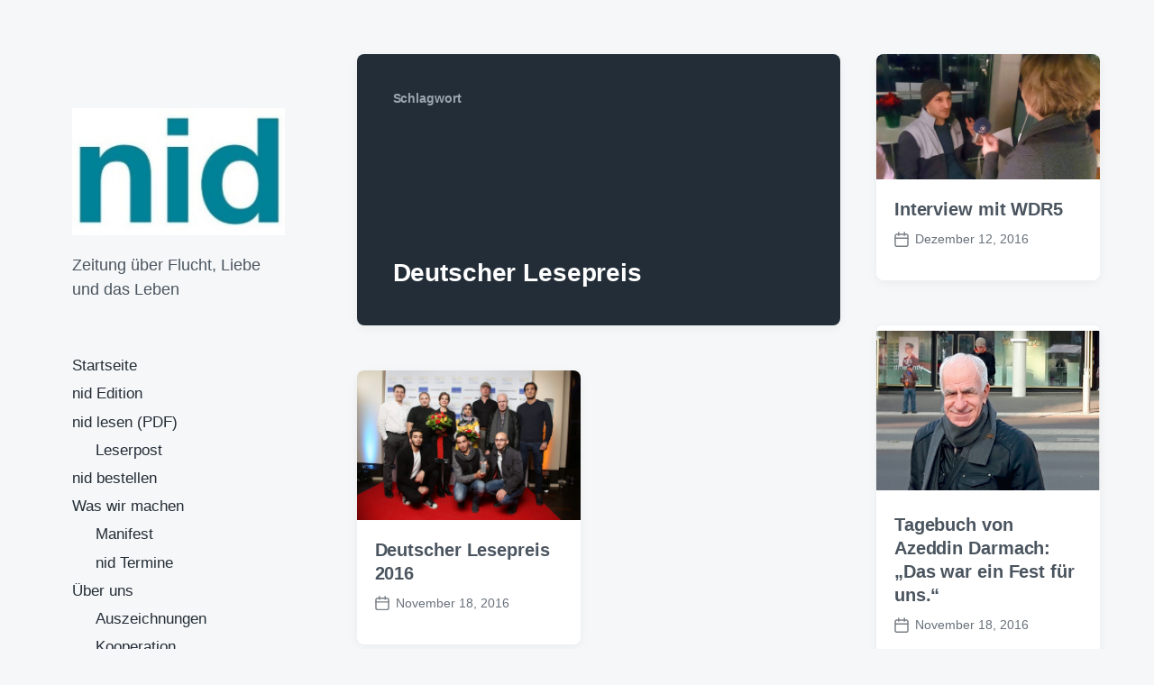

--- FILE ---
content_type: text/html; charset=UTF-8
request_url: https://nid-zeitung.de/tag/deutscher-lesepreis
body_size: 11482
content:
<!DOCTYPE html>


<html class="no-js" lang="de">

	<head>

		<meta http-equiv="content-type" content="text/html" charset="UTF-8" />
		<meta name="viewport" content="width=device-width, initial-scale=1.0" >

		<link rel="profile" href="http://gmpg.org/xfn/11">

		<title>Deutscher Lesepreis &#8211; nid</title>
<meta name='robots' content='max-image-preview:large' />
<link rel='dns-prefetch' href='//s.w.org' />
<link rel="alternate" type="application/rss+xml" title="nid &raquo; Feed" href="https://nid-zeitung.de/feed" />
<link rel="alternate" type="application/rss+xml" title="nid &raquo; Kommentar-Feed" href="https://nid-zeitung.de/comments/feed" />
<link rel="alternate" type="application/rss+xml" title="nid &raquo; Schlagwort-Feed zu Deutscher Lesepreis" href="https://nid-zeitung.de/tag/deutscher-lesepreis/feed" />
<script type="text/javascript">
window._wpemojiSettings = {"baseUrl":"https:\/\/s.w.org\/images\/core\/emoji\/13.1.0\/72x72\/","ext":".png","svgUrl":"https:\/\/s.w.org\/images\/core\/emoji\/13.1.0\/svg\/","svgExt":".svg","source":{"concatemoji":"https:\/\/nid-zeitung.de\/wp-includes\/js\/wp-emoji-release.min.js?ver=5.9.12"}};
/*! This file is auto-generated */
!function(e,a,t){var n,r,o,i=a.createElement("canvas"),p=i.getContext&&i.getContext("2d");function s(e,t){var a=String.fromCharCode;p.clearRect(0,0,i.width,i.height),p.fillText(a.apply(this,e),0,0);e=i.toDataURL();return p.clearRect(0,0,i.width,i.height),p.fillText(a.apply(this,t),0,0),e===i.toDataURL()}function c(e){var t=a.createElement("script");t.src=e,t.defer=t.type="text/javascript",a.getElementsByTagName("head")[0].appendChild(t)}for(o=Array("flag","emoji"),t.supports={everything:!0,everythingExceptFlag:!0},r=0;r<o.length;r++)t.supports[o[r]]=function(e){if(!p||!p.fillText)return!1;switch(p.textBaseline="top",p.font="600 32px Arial",e){case"flag":return s([127987,65039,8205,9895,65039],[127987,65039,8203,9895,65039])?!1:!s([55356,56826,55356,56819],[55356,56826,8203,55356,56819])&&!s([55356,57332,56128,56423,56128,56418,56128,56421,56128,56430,56128,56423,56128,56447],[55356,57332,8203,56128,56423,8203,56128,56418,8203,56128,56421,8203,56128,56430,8203,56128,56423,8203,56128,56447]);case"emoji":return!s([10084,65039,8205,55357,56613],[10084,65039,8203,55357,56613])}return!1}(o[r]),t.supports.everything=t.supports.everything&&t.supports[o[r]],"flag"!==o[r]&&(t.supports.everythingExceptFlag=t.supports.everythingExceptFlag&&t.supports[o[r]]);t.supports.everythingExceptFlag=t.supports.everythingExceptFlag&&!t.supports.flag,t.DOMReady=!1,t.readyCallback=function(){t.DOMReady=!0},t.supports.everything||(n=function(){t.readyCallback()},a.addEventListener?(a.addEventListener("DOMContentLoaded",n,!1),e.addEventListener("load",n,!1)):(e.attachEvent("onload",n),a.attachEvent("onreadystatechange",function(){"complete"===a.readyState&&t.readyCallback()})),(n=t.source||{}).concatemoji?c(n.concatemoji):n.wpemoji&&n.twemoji&&(c(n.twemoji),c(n.wpemoji)))}(window,document,window._wpemojiSettings);
</script>
<style type="text/css">
img.wp-smiley,
img.emoji {
	display: inline !important;
	border: none !important;
	box-shadow: none !important;
	height: 1em !important;
	width: 1em !important;
	margin: 0 0.07em !important;
	vertical-align: -0.1em !important;
	background: none !important;
	padding: 0 !important;
}
</style>
	<link rel='stylesheet' id='wp-block-library-css'  href='https://nid-zeitung.de/wp-includes/css/dist/block-library/style.min.css?ver=5.9.12' type='text/css' media='all' />
<style id='global-styles-inline-css' type='text/css'>
body{--wp--preset--color--black: #232D37;--wp--preset--color--cyan-bluish-gray: #abb8c3;--wp--preset--color--white: #FFF;--wp--preset--color--pale-pink: #f78da7;--wp--preset--color--vivid-red: #cf2e2e;--wp--preset--color--luminous-vivid-orange: #ff6900;--wp--preset--color--luminous-vivid-amber: #fcb900;--wp--preset--color--light-green-cyan: #7bdcb5;--wp--preset--color--vivid-green-cyan: #00d084;--wp--preset--color--pale-cyan-blue: #8ed1fc;--wp--preset--color--vivid-cyan-blue: #0693e3;--wp--preset--color--vivid-purple: #9b51e0;--wp--preset--color--darkest-gray: #4B555F;--wp--preset--color--darker-gray: #69737D;--wp--preset--color--gray: #9BA5AF;--wp--preset--color--light-gray: #DCDFE2;--wp--preset--color--lightest-gray: #E6E9EC;--wp--preset--gradient--vivid-cyan-blue-to-vivid-purple: linear-gradient(135deg,rgba(6,147,227,1) 0%,rgb(155,81,224) 100%);--wp--preset--gradient--light-green-cyan-to-vivid-green-cyan: linear-gradient(135deg,rgb(122,220,180) 0%,rgb(0,208,130) 100%);--wp--preset--gradient--luminous-vivid-amber-to-luminous-vivid-orange: linear-gradient(135deg,rgba(252,185,0,1) 0%,rgba(255,105,0,1) 100%);--wp--preset--gradient--luminous-vivid-orange-to-vivid-red: linear-gradient(135deg,rgba(255,105,0,1) 0%,rgb(207,46,46) 100%);--wp--preset--gradient--very-light-gray-to-cyan-bluish-gray: linear-gradient(135deg,rgb(238,238,238) 0%,rgb(169,184,195) 100%);--wp--preset--gradient--cool-to-warm-spectrum: linear-gradient(135deg,rgb(74,234,220) 0%,rgb(151,120,209) 20%,rgb(207,42,186) 40%,rgb(238,44,130) 60%,rgb(251,105,98) 80%,rgb(254,248,76) 100%);--wp--preset--gradient--blush-light-purple: linear-gradient(135deg,rgb(255,206,236) 0%,rgb(152,150,240) 100%);--wp--preset--gradient--blush-bordeaux: linear-gradient(135deg,rgb(254,205,165) 0%,rgb(254,45,45) 50%,rgb(107,0,62) 100%);--wp--preset--gradient--luminous-dusk: linear-gradient(135deg,rgb(255,203,112) 0%,rgb(199,81,192) 50%,rgb(65,88,208) 100%);--wp--preset--gradient--pale-ocean: linear-gradient(135deg,rgb(255,245,203) 0%,rgb(182,227,212) 50%,rgb(51,167,181) 100%);--wp--preset--gradient--electric-grass: linear-gradient(135deg,rgb(202,248,128) 0%,rgb(113,206,126) 100%);--wp--preset--gradient--midnight: linear-gradient(135deg,rgb(2,3,129) 0%,rgb(40,116,252) 100%);--wp--preset--duotone--dark-grayscale: url('#wp-duotone-dark-grayscale');--wp--preset--duotone--grayscale: url('#wp-duotone-grayscale');--wp--preset--duotone--purple-yellow: url('#wp-duotone-purple-yellow');--wp--preset--duotone--blue-red: url('#wp-duotone-blue-red');--wp--preset--duotone--midnight: url('#wp-duotone-midnight');--wp--preset--duotone--magenta-yellow: url('#wp-duotone-magenta-yellow');--wp--preset--duotone--purple-green: url('#wp-duotone-purple-green');--wp--preset--duotone--blue-orange: url('#wp-duotone-blue-orange');--wp--preset--font-size--small: 16px;--wp--preset--font-size--medium: 20px;--wp--preset--font-size--large: 24px;--wp--preset--font-size--x-large: 42px;--wp--preset--font-size--normal: 19px;--wp--preset--font-size--larger: 32px;}.has-black-color{color: var(--wp--preset--color--black) !important;}.has-cyan-bluish-gray-color{color: var(--wp--preset--color--cyan-bluish-gray) !important;}.has-white-color{color: var(--wp--preset--color--white) !important;}.has-pale-pink-color{color: var(--wp--preset--color--pale-pink) !important;}.has-vivid-red-color{color: var(--wp--preset--color--vivid-red) !important;}.has-luminous-vivid-orange-color{color: var(--wp--preset--color--luminous-vivid-orange) !important;}.has-luminous-vivid-amber-color{color: var(--wp--preset--color--luminous-vivid-amber) !important;}.has-light-green-cyan-color{color: var(--wp--preset--color--light-green-cyan) !important;}.has-vivid-green-cyan-color{color: var(--wp--preset--color--vivid-green-cyan) !important;}.has-pale-cyan-blue-color{color: var(--wp--preset--color--pale-cyan-blue) !important;}.has-vivid-cyan-blue-color{color: var(--wp--preset--color--vivid-cyan-blue) !important;}.has-vivid-purple-color{color: var(--wp--preset--color--vivid-purple) !important;}.has-black-background-color{background-color: var(--wp--preset--color--black) !important;}.has-cyan-bluish-gray-background-color{background-color: var(--wp--preset--color--cyan-bluish-gray) !important;}.has-white-background-color{background-color: var(--wp--preset--color--white) !important;}.has-pale-pink-background-color{background-color: var(--wp--preset--color--pale-pink) !important;}.has-vivid-red-background-color{background-color: var(--wp--preset--color--vivid-red) !important;}.has-luminous-vivid-orange-background-color{background-color: var(--wp--preset--color--luminous-vivid-orange) !important;}.has-luminous-vivid-amber-background-color{background-color: var(--wp--preset--color--luminous-vivid-amber) !important;}.has-light-green-cyan-background-color{background-color: var(--wp--preset--color--light-green-cyan) !important;}.has-vivid-green-cyan-background-color{background-color: var(--wp--preset--color--vivid-green-cyan) !important;}.has-pale-cyan-blue-background-color{background-color: var(--wp--preset--color--pale-cyan-blue) !important;}.has-vivid-cyan-blue-background-color{background-color: var(--wp--preset--color--vivid-cyan-blue) !important;}.has-vivid-purple-background-color{background-color: var(--wp--preset--color--vivid-purple) !important;}.has-black-border-color{border-color: var(--wp--preset--color--black) !important;}.has-cyan-bluish-gray-border-color{border-color: var(--wp--preset--color--cyan-bluish-gray) !important;}.has-white-border-color{border-color: var(--wp--preset--color--white) !important;}.has-pale-pink-border-color{border-color: var(--wp--preset--color--pale-pink) !important;}.has-vivid-red-border-color{border-color: var(--wp--preset--color--vivid-red) !important;}.has-luminous-vivid-orange-border-color{border-color: var(--wp--preset--color--luminous-vivid-orange) !important;}.has-luminous-vivid-amber-border-color{border-color: var(--wp--preset--color--luminous-vivid-amber) !important;}.has-light-green-cyan-border-color{border-color: var(--wp--preset--color--light-green-cyan) !important;}.has-vivid-green-cyan-border-color{border-color: var(--wp--preset--color--vivid-green-cyan) !important;}.has-pale-cyan-blue-border-color{border-color: var(--wp--preset--color--pale-cyan-blue) !important;}.has-vivid-cyan-blue-border-color{border-color: var(--wp--preset--color--vivid-cyan-blue) !important;}.has-vivid-purple-border-color{border-color: var(--wp--preset--color--vivid-purple) !important;}.has-vivid-cyan-blue-to-vivid-purple-gradient-background{background: var(--wp--preset--gradient--vivid-cyan-blue-to-vivid-purple) !important;}.has-light-green-cyan-to-vivid-green-cyan-gradient-background{background: var(--wp--preset--gradient--light-green-cyan-to-vivid-green-cyan) !important;}.has-luminous-vivid-amber-to-luminous-vivid-orange-gradient-background{background: var(--wp--preset--gradient--luminous-vivid-amber-to-luminous-vivid-orange) !important;}.has-luminous-vivid-orange-to-vivid-red-gradient-background{background: var(--wp--preset--gradient--luminous-vivid-orange-to-vivid-red) !important;}.has-very-light-gray-to-cyan-bluish-gray-gradient-background{background: var(--wp--preset--gradient--very-light-gray-to-cyan-bluish-gray) !important;}.has-cool-to-warm-spectrum-gradient-background{background: var(--wp--preset--gradient--cool-to-warm-spectrum) !important;}.has-blush-light-purple-gradient-background{background: var(--wp--preset--gradient--blush-light-purple) !important;}.has-blush-bordeaux-gradient-background{background: var(--wp--preset--gradient--blush-bordeaux) !important;}.has-luminous-dusk-gradient-background{background: var(--wp--preset--gradient--luminous-dusk) !important;}.has-pale-ocean-gradient-background{background: var(--wp--preset--gradient--pale-ocean) !important;}.has-electric-grass-gradient-background{background: var(--wp--preset--gradient--electric-grass) !important;}.has-midnight-gradient-background{background: var(--wp--preset--gradient--midnight) !important;}.has-small-font-size{font-size: var(--wp--preset--font-size--small) !important;}.has-medium-font-size{font-size: var(--wp--preset--font-size--medium) !important;}.has-large-font-size{font-size: var(--wp--preset--font-size--large) !important;}.has-x-large-font-size{font-size: var(--wp--preset--font-size--x-large) !important;}
</style>
<link rel='stylesheet' id='koji-style-css'  href='https://nid-zeitung.de/wp-content/themes/koji/style.css?ver=2.0.9' type='text/css' media='all' />
<script type='text/javascript' src='https://nid-zeitung.de/wp-includes/js/jquery/jquery.min.js?ver=3.6.0' id='jquery-core-js'></script>
<script type='text/javascript' src='https://nid-zeitung.de/wp-includes/js/jquery/jquery-migrate.min.js?ver=3.3.2' id='jquery-migrate-js'></script>
<link rel="https://api.w.org/" href="https://nid-zeitung.de/wp-json/" /><link rel="alternate" type="application/json" href="https://nid-zeitung.de/wp-json/wp/v2/tags/4" /><link rel="EditURI" type="application/rsd+xml" title="RSD" href="https://nid-zeitung.de/xmlrpc.php?rsd" />
<link rel="wlwmanifest" type="application/wlwmanifest+xml" href="https://nid-zeitung.de/wp-includes/wlwmanifest.xml" /> 
<meta name="generator" content="WordPress 5.9.12" />
		<script>document.documentElement.className = document.documentElement.className.replace( 'no-js', 'js' );</script>
		<link rel="icon" href="https://nid-zeitung.de/wp-content/uploads/2020/04/cropped-Logo_q-32x32.jpg" sizes="32x32" />
<link rel="icon" href="https://nid-zeitung.de/wp-content/uploads/2020/04/cropped-Logo_q-192x192.jpg" sizes="192x192" />
<link rel="apple-touch-icon" href="https://nid-zeitung.de/wp-content/uploads/2020/04/cropped-Logo_q-180x180.jpg" />
<meta name="msapplication-TileImage" content="https://nid-zeitung.de/wp-content/uploads/2020/04/cropped-Logo_q-270x270.jpg" />

	</head>

	<body class="archive tag tag-deutscher-lesepreis tag-4 wp-custom-logo pagination-type-button">

		<svg xmlns="http://www.w3.org/2000/svg" viewBox="0 0 0 0" width="0" height="0" focusable="false" role="none" style="visibility: hidden; position: absolute; left: -9999px; overflow: hidden;" ><defs><filter id="wp-duotone-dark-grayscale"><feColorMatrix color-interpolation-filters="sRGB" type="matrix" values=" .299 .587 .114 0 0 .299 .587 .114 0 0 .299 .587 .114 0 0 .299 .587 .114 0 0 " /><feComponentTransfer color-interpolation-filters="sRGB" ><feFuncR type="table" tableValues="0 0.49803921568627" /><feFuncG type="table" tableValues="0 0.49803921568627" /><feFuncB type="table" tableValues="0 0.49803921568627" /><feFuncA type="table" tableValues="1 1" /></feComponentTransfer><feComposite in2="SourceGraphic" operator="in" /></filter></defs></svg><svg xmlns="http://www.w3.org/2000/svg" viewBox="0 0 0 0" width="0" height="0" focusable="false" role="none" style="visibility: hidden; position: absolute; left: -9999px; overflow: hidden;" ><defs><filter id="wp-duotone-grayscale"><feColorMatrix color-interpolation-filters="sRGB" type="matrix" values=" .299 .587 .114 0 0 .299 .587 .114 0 0 .299 .587 .114 0 0 .299 .587 .114 0 0 " /><feComponentTransfer color-interpolation-filters="sRGB" ><feFuncR type="table" tableValues="0 1" /><feFuncG type="table" tableValues="0 1" /><feFuncB type="table" tableValues="0 1" /><feFuncA type="table" tableValues="1 1" /></feComponentTransfer><feComposite in2="SourceGraphic" operator="in" /></filter></defs></svg><svg xmlns="http://www.w3.org/2000/svg" viewBox="0 0 0 0" width="0" height="0" focusable="false" role="none" style="visibility: hidden; position: absolute; left: -9999px; overflow: hidden;" ><defs><filter id="wp-duotone-purple-yellow"><feColorMatrix color-interpolation-filters="sRGB" type="matrix" values=" .299 .587 .114 0 0 .299 .587 .114 0 0 .299 .587 .114 0 0 .299 .587 .114 0 0 " /><feComponentTransfer color-interpolation-filters="sRGB" ><feFuncR type="table" tableValues="0.54901960784314 0.98823529411765" /><feFuncG type="table" tableValues="0 1" /><feFuncB type="table" tableValues="0.71764705882353 0.25490196078431" /><feFuncA type="table" tableValues="1 1" /></feComponentTransfer><feComposite in2="SourceGraphic" operator="in" /></filter></defs></svg><svg xmlns="http://www.w3.org/2000/svg" viewBox="0 0 0 0" width="0" height="0" focusable="false" role="none" style="visibility: hidden; position: absolute; left: -9999px; overflow: hidden;" ><defs><filter id="wp-duotone-blue-red"><feColorMatrix color-interpolation-filters="sRGB" type="matrix" values=" .299 .587 .114 0 0 .299 .587 .114 0 0 .299 .587 .114 0 0 .299 .587 .114 0 0 " /><feComponentTransfer color-interpolation-filters="sRGB" ><feFuncR type="table" tableValues="0 1" /><feFuncG type="table" tableValues="0 0.27843137254902" /><feFuncB type="table" tableValues="0.5921568627451 0.27843137254902" /><feFuncA type="table" tableValues="1 1" /></feComponentTransfer><feComposite in2="SourceGraphic" operator="in" /></filter></defs></svg><svg xmlns="http://www.w3.org/2000/svg" viewBox="0 0 0 0" width="0" height="0" focusable="false" role="none" style="visibility: hidden; position: absolute; left: -9999px; overflow: hidden;" ><defs><filter id="wp-duotone-midnight"><feColorMatrix color-interpolation-filters="sRGB" type="matrix" values=" .299 .587 .114 0 0 .299 .587 .114 0 0 .299 .587 .114 0 0 .299 .587 .114 0 0 " /><feComponentTransfer color-interpolation-filters="sRGB" ><feFuncR type="table" tableValues="0 0" /><feFuncG type="table" tableValues="0 0.64705882352941" /><feFuncB type="table" tableValues="0 1" /><feFuncA type="table" tableValues="1 1" /></feComponentTransfer><feComposite in2="SourceGraphic" operator="in" /></filter></defs></svg><svg xmlns="http://www.w3.org/2000/svg" viewBox="0 0 0 0" width="0" height="0" focusable="false" role="none" style="visibility: hidden; position: absolute; left: -9999px; overflow: hidden;" ><defs><filter id="wp-duotone-magenta-yellow"><feColorMatrix color-interpolation-filters="sRGB" type="matrix" values=" .299 .587 .114 0 0 .299 .587 .114 0 0 .299 .587 .114 0 0 .299 .587 .114 0 0 " /><feComponentTransfer color-interpolation-filters="sRGB" ><feFuncR type="table" tableValues="0.78039215686275 1" /><feFuncG type="table" tableValues="0 0.94901960784314" /><feFuncB type="table" tableValues="0.35294117647059 0.47058823529412" /><feFuncA type="table" tableValues="1 1" /></feComponentTransfer><feComposite in2="SourceGraphic" operator="in" /></filter></defs></svg><svg xmlns="http://www.w3.org/2000/svg" viewBox="0 0 0 0" width="0" height="0" focusable="false" role="none" style="visibility: hidden; position: absolute; left: -9999px; overflow: hidden;" ><defs><filter id="wp-duotone-purple-green"><feColorMatrix color-interpolation-filters="sRGB" type="matrix" values=" .299 .587 .114 0 0 .299 .587 .114 0 0 .299 .587 .114 0 0 .299 .587 .114 0 0 " /><feComponentTransfer color-interpolation-filters="sRGB" ><feFuncR type="table" tableValues="0.65098039215686 0.40392156862745" /><feFuncG type="table" tableValues="0 1" /><feFuncB type="table" tableValues="0.44705882352941 0.4" /><feFuncA type="table" tableValues="1 1" /></feComponentTransfer><feComposite in2="SourceGraphic" operator="in" /></filter></defs></svg><svg xmlns="http://www.w3.org/2000/svg" viewBox="0 0 0 0" width="0" height="0" focusable="false" role="none" style="visibility: hidden; position: absolute; left: -9999px; overflow: hidden;" ><defs><filter id="wp-duotone-blue-orange"><feColorMatrix color-interpolation-filters="sRGB" type="matrix" values=" .299 .587 .114 0 0 .299 .587 .114 0 0 .299 .587 .114 0 0 .299 .587 .114 0 0 " /><feComponentTransfer color-interpolation-filters="sRGB" ><feFuncR type="table" tableValues="0.098039215686275 1" /><feFuncG type="table" tableValues="0 0.66274509803922" /><feFuncB type="table" tableValues="0.84705882352941 0.41960784313725" /><feFuncA type="table" tableValues="1 1" /></feComponentTransfer><feComposite in2="SourceGraphic" operator="in" /></filter></defs></svg>
		<div id="site-wrapper">

			<header id="site-header" role="banner">

				<a class="skip-link" href="#site-content">Zum Inhalt springen</a>
				<a class="skip-link" href="#main-menu">Zum Hauptmenü springen</a>

				<div class="header-top section-inner">

					
			<a href="https://nid-zeitung.de/" title="nid" class="custom-logo-link">
				<img src="https://nid-zeitung.de/wp-content/uploads/2020/04/cropped-cropped-Logo_q.jpg" width="512" height="307" alt="nid" />
			</a>

			
					<button type="button" aria-pressed="false" class="toggle nav-toggle" data-toggle-target=".mobile-menu-wrapper" data-toggle-scroll-lock="true" data-toggle-attribute="">
						<label>
							<span class="show">Menü</span>
							<span class="hide">Schließen</span>
						</label>
						<div class="bars">
							<div class="bar"></div>
							<div class="bar"></div>
							<div class="bar"></div>
						</div><!-- .bars -->
					</button><!-- .nav-toggle -->

				</div><!-- .header-top -->

				<div class="header-inner section-inner">

					<div class="header-inner-top">

						
							<p class="site-description">Zeitung über Flucht, Liebe und das Leben</p>

						
						<ul class="site-nav reset-list-style" id="main-menu" role="navigation">
							<li id="menu-item-15" class="menu-item menu-item-type-custom menu-item-object-custom menu-item-home menu-item-15"><a href="http://nid-zeitung.de/">Startseite</a></li>
<li id="menu-item-4886" class="menu-item menu-item-type-post_type menu-item-object-page menu-item-4886"><a href="https://nid-zeitung.de/edition">nid Edition</a></li>
<li id="menu-item-17" class="menu-item menu-item-type-post_type menu-item-object-page menu-item-has-children menu-item-17"><a href="https://nid-zeitung.de/printausgabe">nid lesen (PDF)</a>
<ul class="sub-menu">
	<li id="menu-item-193" class="menu-item menu-item-type-post_type menu-item-object-page menu-item-193"><a href="https://nid-zeitung.de/leserbriefe">Leserpost</a></li>
</ul>
</li>
<li id="menu-item-174" class="menu-item menu-item-type-post_type menu-item-object-page menu-item-174"><a href="https://nid-zeitung.de/newsletter">nid bestellen</a></li>
<li id="menu-item-4368" class="menu-item menu-item-type-post_type menu-item-object-page menu-item-has-children menu-item-4368"><a href="https://nid-zeitung.de/was-wir-machen">Was wir machen</a>
<ul class="sub-menu">
	<li id="menu-item-1869" class="menu-item menu-item-type-post_type menu-item-object-page menu-item-1869"><a href="https://nid-zeitung.de/manifest">Manifest</a></li>
	<li id="menu-item-19" class="menu-item menu-item-type-post_type menu-item-object-page menu-item-19"><a href="https://nid-zeitung.de/termine">nid Termine</a></li>
</ul>
</li>
<li id="menu-item-20" class="menu-item menu-item-type-post_type menu-item-object-page menu-item-has-children menu-item-20"><a href="https://nid-zeitung.de/ueber-uns">Über uns</a>
<ul class="sub-menu">
	<li id="menu-item-1104" class="menu-item menu-item-type-post_type menu-item-object-page menu-item-1104"><a href="https://nid-zeitung.de/preise">Auszeichnungen</a></li>
	<li id="menu-item-411" class="menu-item menu-item-type-post_type menu-item-object-page menu-item-411"><a href="https://nid-zeitung.de/kooperation">Kooperation</a></li>
	<li id="menu-item-170" class="menu-item menu-item-type-post_type menu-item-object-page menu-item-170"><a href="https://nid-zeitung.de/foerderer">Förderung</a></li>
	<li id="menu-item-3976" class="menu-item menu-item-type-post_type menu-item-object-page menu-item-3976"><a href="https://nid-zeitung.de/nid-kocht">nid kocht!</a></li>
	<li id="menu-item-2206" class="menu-item menu-item-type-post_type menu-item-object-page menu-item-2206"><a href="https://nid-zeitung.de/arbeitswelt">Arbeitswelt</a></li>
</ul>
</li>
<li id="menu-item-2164" class="menu-item menu-item-type-post_type menu-item-object-page menu-item-has-children menu-item-2164"><a href="https://nid-zeitung.de/uebertragbar">Übertragbar</a>
<ul class="sub-menu">
	<li id="menu-item-2127" class="menu-item menu-item-type-post_type menu-item-object-page menu-item-2127"><a href="https://nid-zeitung.de/vision">Vision</a></li>
</ul>
</li>
<li id="menu-item-16" class="menu-item menu-item-type-post_type menu-item-object-page menu-item-has-children menu-item-16"><a href="https://nid-zeitung.de/presse">Impressum</a>
<ul class="sub-menu">
	<li id="menu-item-2449" class="menu-item menu-item-type-post_type menu-item-object-page menu-item-2449"><a href="https://nid-zeitung.de/datenschutz">Datenschutz</a></li>
</ul>
</li>
						</ul>

						
					</div><!-- .header-inner-top -->

					<div class="social-menu-wrapper">

						
							<ul class="social-menu reset-list-style social-icons s-icons">

								
									<li class="search-toggle-wrapper"><button type="button" aria-pressed="false" data-toggle-target=".search-overlay" data-set-focus=".search-overlay .search-field" class="toggle search-toggle"><span class="screen-reader-text">Suchfeld umschalten</span></button></li>

									
							</ul><!-- .social-menu -->

						
					</div><!-- .social-menu-wrapper -->

				</div><!-- .header-inner -->

			</header><!-- #site-header -->

			<div class="mobile-menu-wrapper" aria-expanded="false">

				<div class="mobile-menu section-inner">

					<div class="mobile-menu-top">

						
							<p class="site-description">Zeitung über Flucht, Liebe und das Leben</p>

						
						<ul class="site-nav reset-list-style" id="mobile-menu" role="navigation">
							<li class="page_item page-item-2170"><a href="https://nid-zeitung.de/arbeitswelt">Arbeitswelt</a></li>
<li class="page_item page-item-1101"><a href="https://nid-zeitung.de/preise">Auszeichnungen</a></li>
<li class="page_item page-item-168"><a href="https://nid-zeitung.de/foerderer">Förderung</a></li>
<li class="page_item page-item-12"><a href="https://nid-zeitung.de/presse">Impressum</a></li>
<li class="page_item page-item-408"><a href="https://nid-zeitung.de/kooperation">Kooperation</a></li>
<li class="page_item page-item-179"><a href="https://nid-zeitung.de/leserbriefe">Leserpost</a></li>
<li class="page_item page-item-1867"><a href="https://nid-zeitung.de/manifest">Manifest</a></li>
<li class="page_item page-item-6"><a href="https://nid-zeitung.de/newsletter">nid bestellen</a></li>
<li class="page_item page-item-4884"><a href="https://nid-zeitung.de/edition">nid Edition</a></li>
<li class="page_item page-item-3973"><a href="https://nid-zeitung.de/nid-kocht">nid kocht!</a></li>
<li class="page_item page-item-8"><a href="https://nid-zeitung.de/printausgabe">nid lesen (PDF)</a></li>
<li class="page_item page-item-10"><a href="https://nid-zeitung.de/termine">nid Termine</a></li>
<li class="page_item page-item-4"><a href="https://nid-zeitung.de/ueber-uns">Über uns</a></li>
<li class="page_item page-item-2160"><a href="https://nid-zeitung.de/uebertragbar">Übertragbar</a></li>
<li class="page_item page-item-2120"><a href="https://nid-zeitung.de/vision">Vision</a></li>
<li class="page_item page-item-4366"><a href="https://nid-zeitung.de/was-wir-machen">Was wir machen</a></li>
<li class="page_item page-item-2444"><a href="https://nid-zeitung.de/datenschutz">Datenschutz</a></li>
						</ul>

						
					</div><!-- .mobile-menu-top -->

					<div class="social-menu-wrapper">

						
							<ul class="social-menu reset-list-style social-icons s-icons mobile">

								
									<li class="search-toggle-wrapper"><button type="button" aria-pressed="false" data-toggle-target=".search-overlay" data-set-focus=".search-overlay .search-field" class="toggle search-toggle"><span class="screen-reader-text">Suchfeld umschalten</span></button></li>

									
							</ul><!-- .social-menu -->

						
					</div><!-- .social-menu-wrapper -->

				</div><!-- .mobile-menu -->

			</div><!-- .mobile-menu-wrapper -->

			
				<div class="search-overlay cover-modal" aria-expanded="false">

					<div class="section-inner search-overlay-form-wrapper">
						
<form role="search" method="get" class="search-form" action="https://nid-zeitung.de/">
	<label for="search-form-6977d93a4a4d8">
		<span class="screen-reader-text">Suche nach:</span>
		<img aria-hidden="true" src="https://nid-zeitung.de/wp-content/themes/koji/assets/images/icons/spyglass.svg" />
	</label>
	<input type="search" id="search-form-6977d93a4a4d8" class="search-field" placeholder="Gib einen Suchbegriff ein" value="" name="s" />
	<button type="submit" class="search-submit screen-reader-text">Suchen</button>
</form>
					</div><!-- .section-inner -->

					<button type="button" class="toggle search-untoggle" data-toggle-target=".search-overlay" data-set-focus=".search-toggle:visible">
						<div class="search-untoggle-inner">
							<img aria-hidden="true" src="https://nid-zeitung.de/wp-content/themes/koji/assets/images/icons/cross.svg" />
						</div>
						<span class="screen-reader-text">Such-Overlay verbergen</span>
					</button><!-- .search-untoggle -->

				</div><!-- .search-overlay -->

			
<main id="site-content" role="main">

	
		<header class="archive-header archive-header-mobile bg-color-black color-darker-gray">

			<div class="section-inner">

				
				<h6 class="subheading">Schlagwort</h6>

				<div class="archive-header-inner">
				
					<h3 class="archive-title color-white hanging-quotes">Deutscher Lesepreis</h3>

									
				</div><!-- .archive-header-inner -->

				
			</div><!-- .section-inner -->

		</header><!-- .archive-header -->

	
	<div class="section-inner">

		<div class="posts load-more-target" id="posts" aria-live="polite">

			<div class="grid-sizer"></div>

			
				<div class="preview archive-header archive-header-desktop">

					<div class="preview-wrapper bg-color-black color-gray">

						<div class="preview-inner">

							
				<h6 class="subheading">Schlagwort</h6>

				<div class="archive-header-inner">
				
					<h3 class="archive-title color-white hanging-quotes">Deutscher Lesepreis</h3>

									
				</div><!-- .archive-header-inner -->

				
						</div><!-- .preview-inner -->

					</div><!-- .preview -->

				</div><!-- .archive-header -->

				<article class="preview preview-post do-spot post-398 post type-post status-publish format-standard has-post-thumbnail hentry category-medien tag-demokratie tag-deutscher-lesepreis tag-presse tag-zukunft has-thumbnail" id="post-398">

	<div class="preview-wrapper">

		
			<a href="https://nid-zeitung.de/interview-mit-wdr5" class="preview-image">

				<img width="800" height="449" src="https://nid-zeitung.de/wp-content/uploads/2016/12/Mohamad_.jpg" class="attachment-koji_preview_image_high_resolution size-koji_preview_image_high_resolution wp-post-image" alt="" srcset="https://nid-zeitung.de/wp-content/uploads/2016/12/Mohamad_.jpg 1280w, https://nid-zeitung.de/wp-content/uploads/2016/12/Mohamad_-300x169.jpg 300w, https://nid-zeitung.de/wp-content/uploads/2016/12/Mohamad_-768x431.jpg 768w, https://nid-zeitung.de/wp-content/uploads/2016/12/Mohamad_-1024x575.jpg 1024w" sizes="(max-width: 800px) 100vw, 800px" />				
			</a>

		
		<div class="preview-inner">

			<h2 class="preview-title"><a href="https://nid-zeitung.de/interview-mit-wdr5">Interview mit WDR5</a></h2>

			
			<div class="post-meta-wrapper post-meta-preview">

				<ul class="post-meta">

											<li class="post-date">
							<a class="meta-wrapper" href="https://nid-zeitung.de/interview-mit-wdr5" title="Interview mit WDR5">
								<span class="screen-reader-text">Beitragsdatum</span>
								<div class="meta-icon"><img aria-hidden="true" src="https://nid-zeitung.de/wp-content/themes/koji/assets/images/icons/calendar.svg" /></div>
								<span class="meta-content">Dezember 12, 2016</span>
							</a>
						</li>
					
				</ul><!-- .post-meta -->

			</div><!-- .post-meta-wrapper -->

			
		</div><!-- .preview-inner -->

	</div><!-- .preview-wrapper -->

</article>
<article class="preview preview-post do-spot post-116 post type-post status-publish format-standard has-post-thumbnail hentry category-auszeichnung tag-berlin tag-buehne tag-commerzbank-stiftung tag-deutscher-lesepreis tag-lesung tag-stiftung-lesen tag-theater has-thumbnail" id="post-116">

	<div class="preview-wrapper">

		
			<a href="https://nid-zeitung.de/tagebuch-von-azeddin-darmach-das-war-ein-fest-fuer-uns" class="preview-image">

				<img width="384" height="290" src="https://nid-zeitung.de/wp-content/uploads/2016/11/AzeddinDarmach_Berlin.png" class="attachment-koji_preview_image_high_resolution size-koji_preview_image_high_resolution wp-post-image" alt="" loading="lazy" srcset="https://nid-zeitung.de/wp-content/uploads/2016/11/AzeddinDarmach_Berlin.png 384w, https://nid-zeitung.de/wp-content/uploads/2016/11/AzeddinDarmach_Berlin-300x227.png 300w" sizes="(max-width: 384px) 100vw, 384px" />				
			</a>

		
		<div class="preview-inner">

			<h2 class="preview-title"><a href="https://nid-zeitung.de/tagebuch-von-azeddin-darmach-das-war-ein-fest-fuer-uns">Tagebuch von Azeddin Darmach: &#8222;Das war ein Fest für uns.&#8220;</a></h2>

			
			<div class="post-meta-wrapper post-meta-preview">

				<ul class="post-meta">

											<li class="post-date">
							<a class="meta-wrapper" href="https://nid-zeitung.de/tagebuch-von-azeddin-darmach-das-war-ein-fest-fuer-uns" title="Tagebuch von Azeddin Darmach: &#8222;Das war ein Fest für uns.&#8220;">
								<span class="screen-reader-text">Beitragsdatum</span>
								<div class="meta-icon"><img aria-hidden="true" src="https://nid-zeitung.de/wp-content/themes/koji/assets/images/icons/calendar.svg" /></div>
								<span class="meta-content">November 18, 2016</span>
							</a>
						</li>
					
				</ul><!-- .post-meta -->

			</div><!-- .post-meta-wrapper -->

			
		</div><!-- .preview-inner -->

	</div><!-- .preview-wrapper -->

</article>
<article class="preview preview-post do-spot post-114 post type-post status-publish format-standard has-post-thumbnail hentry category-auszeichnung tag-berlin tag-buehne tag-commerzbank-stiftung tag-deutscher-lesepreis tag-stiftung-lesen has-thumbnail" id="post-114">

	<div class="preview-wrapper">

		
			<a href="https://nid-zeitung.de/deutscher-lesepreis-2016" class="preview-image">

				<img width="800" height="533" src="https://nid-zeitung.de/wp-content/uploads/2016/11/Deutscher-Lesepreis-2016_Ideen-für-morgen_Dorte-Huneke-Nollmann-und-Redaktion.jpg" class="attachment-koji_preview_image_high_resolution size-koji_preview_image_high_resolution wp-post-image" alt="" loading="lazy" srcset="https://nid-zeitung.de/wp-content/uploads/2016/11/Deutscher-Lesepreis-2016_Ideen-für-morgen_Dorte-Huneke-Nollmann-und-Redaktion.jpg 3780w, https://nid-zeitung.de/wp-content/uploads/2016/11/Deutscher-Lesepreis-2016_Ideen-für-morgen_Dorte-Huneke-Nollmann-und-Redaktion-300x200.jpg 300w, https://nid-zeitung.de/wp-content/uploads/2016/11/Deutscher-Lesepreis-2016_Ideen-für-morgen_Dorte-Huneke-Nollmann-und-Redaktion-768x512.jpg 768w, https://nid-zeitung.de/wp-content/uploads/2016/11/Deutscher-Lesepreis-2016_Ideen-für-morgen_Dorte-Huneke-Nollmann-und-Redaktion-1024x683.jpg 1024w" sizes="(max-width: 800px) 100vw, 800px" />				
			</a>

		
		<div class="preview-inner">

			<h2 class="preview-title"><a href="https://nid-zeitung.de/deutscher-lesepreis-2016">Deutscher Lesepreis 2016</a></h2>

			
			<div class="post-meta-wrapper post-meta-preview">

				<ul class="post-meta">

											<li class="post-date">
							<a class="meta-wrapper" href="https://nid-zeitung.de/deutscher-lesepreis-2016" title="Deutscher Lesepreis 2016">
								<span class="screen-reader-text">Beitragsdatum</span>
								<div class="meta-icon"><img aria-hidden="true" src="https://nid-zeitung.de/wp-content/themes/koji/assets/images/icons/calendar.svg" /></div>
								<span class="meta-content">November 18, 2016</span>
							</a>
						</li>
					
				</ul><!-- .post-meta -->

			</div><!-- .post-meta-wrapper -->

			
		</div><!-- .preview-inner -->

	</div><!-- .preview-wrapper -->

</article>

		</div><!-- .posts -->

		
	</div><!-- .section-inner -->

</main><!-- #site-content -->

			<footer id="site-footer" role="contentinfo">

				
					<div class="footer-widgets-outer-wrapper section-inner">

						<div class="footer-widgets-wrapper">

							<div class="footer-widgets">
								<div id="search-2" class="widget widget_search"><div class="widget-content">
<form role="search" method="get" class="search-form" action="https://nid-zeitung.de/">
	<label for="search-form-6977d93a4c030">
		<span class="screen-reader-text">Suche nach:</span>
		<img aria-hidden="true" src="https://nid-zeitung.de/wp-content/themes/koji/assets/images/icons/spyglass.svg" />
	</label>
	<input type="search" id="search-form-6977d93a4c030" class="search-field" placeholder="Gib einen Suchbegriff ein" value="" name="s" />
	<button type="submit" class="search-submit screen-reader-text">Suchen</button>
</form>
</div><div class="clear"></div></div><div id="archives-2" class="widget widget_archive"><div class="widget-content"><h2 class="widget-title">Archiv</h2>
			<ul>
					<li><a href='https://nid-zeitung.de/2022/03'>März 2022</a></li>
	<li><a href='https://nid-zeitung.de/2021/11'>November 2021</a></li>
	<li><a href='https://nid-zeitung.de/2021/09'>September 2021</a></li>
	<li><a href='https://nid-zeitung.de/2021/07'>Juli 2021</a></li>
	<li><a href='https://nid-zeitung.de/2021/05'>Mai 2021</a></li>
	<li><a href='https://nid-zeitung.de/2021/04'>April 2021</a></li>
	<li><a href='https://nid-zeitung.de/2021/03'>März 2021</a></li>
	<li><a href='https://nid-zeitung.de/2021/02'>Februar 2021</a></li>
	<li><a href='https://nid-zeitung.de/2021/01'>Januar 2021</a></li>
	<li><a href='https://nid-zeitung.de/2020/12'>Dezember 2020</a></li>
	<li><a href='https://nid-zeitung.de/2020/11'>November 2020</a></li>
	<li><a href='https://nid-zeitung.de/2020/10'>Oktober 2020</a></li>
	<li><a href='https://nid-zeitung.de/2020/08'>August 2020</a></li>
	<li><a href='https://nid-zeitung.de/2020/07'>Juli 2020</a></li>
	<li><a href='https://nid-zeitung.de/2020/06'>Juni 2020</a></li>
	<li><a href='https://nid-zeitung.de/2020/05'>Mai 2020</a></li>
	<li><a href='https://nid-zeitung.de/2020/04'>April 2020</a></li>
	<li><a href='https://nid-zeitung.de/2020/02'>Februar 2020</a></li>
	<li><a href='https://nid-zeitung.de/2020/01'>Januar 2020</a></li>
	<li><a href='https://nid-zeitung.de/2019/12'>Dezember 2019</a></li>
	<li><a href='https://nid-zeitung.de/2019/11'>November 2019</a></li>
	<li><a href='https://nid-zeitung.de/2019/09'>September 2019</a></li>
	<li><a href='https://nid-zeitung.de/2019/08'>August 2019</a></li>
	<li><a href='https://nid-zeitung.de/2019/07'>Juli 2019</a></li>
	<li><a href='https://nid-zeitung.de/2019/06'>Juni 2019</a></li>
	<li><a href='https://nid-zeitung.de/2019/05'>Mai 2019</a></li>
	<li><a href='https://nid-zeitung.de/2019/04'>April 2019</a></li>
	<li><a href='https://nid-zeitung.de/2019/03'>März 2019</a></li>
	<li><a href='https://nid-zeitung.de/2019/02'>Februar 2019</a></li>
	<li><a href='https://nid-zeitung.de/2019/01'>Januar 2019</a></li>
	<li><a href='https://nid-zeitung.de/2018/12'>Dezember 2018</a></li>
	<li><a href='https://nid-zeitung.de/2018/11'>November 2018</a></li>
	<li><a href='https://nid-zeitung.de/2018/10'>Oktober 2018</a></li>
	<li><a href='https://nid-zeitung.de/2018/09'>September 2018</a></li>
	<li><a href='https://nid-zeitung.de/2018/08'>August 2018</a></li>
	<li><a href='https://nid-zeitung.de/2018/07'>Juli 2018</a></li>
	<li><a href='https://nid-zeitung.de/2018/06'>Juni 2018</a></li>
	<li><a href='https://nid-zeitung.de/2018/05'>Mai 2018</a></li>
	<li><a href='https://nid-zeitung.de/2018/04'>April 2018</a></li>
	<li><a href='https://nid-zeitung.de/2018/03'>März 2018</a></li>
	<li><a href='https://nid-zeitung.de/2018/02'>Februar 2018</a></li>
	<li><a href='https://nid-zeitung.de/2018/01'>Januar 2018</a></li>
	<li><a href='https://nid-zeitung.de/2017/12'>Dezember 2017</a></li>
	<li><a href='https://nid-zeitung.de/2017/11'>November 2017</a></li>
	<li><a href='https://nid-zeitung.de/2017/10'>Oktober 2017</a></li>
	<li><a href='https://nid-zeitung.de/2017/09'>September 2017</a></li>
	<li><a href='https://nid-zeitung.de/2017/08'>August 2017</a></li>
	<li><a href='https://nid-zeitung.de/2017/07'>Juli 2017</a></li>
	<li><a href='https://nid-zeitung.de/2017/06'>Juni 2017</a></li>
	<li><a href='https://nid-zeitung.de/2017/05'>Mai 2017</a></li>
	<li><a href='https://nid-zeitung.de/2017/04'>April 2017</a></li>
	<li><a href='https://nid-zeitung.de/2017/03'>März 2017</a></li>
	<li><a href='https://nid-zeitung.de/2017/02'>Februar 2017</a></li>
	<li><a href='https://nid-zeitung.de/2017/01'>Januar 2017</a></li>
	<li><a href='https://nid-zeitung.de/2016/12'>Dezember 2016</a></li>
	<li><a href='https://nid-zeitung.de/2016/11'>November 2016</a></li>
			</ul>

			</div><div class="clear"></div></div><div id="categories-2" class="widget widget_categories"><div class="widget-content"><h2 class="widget-title">Kategorien</h2>
			<ul>
					<li class="cat-item cat-item-48"><a href="https://nid-zeitung.de/category/alltag">Alltag</a>
</li>
	<li class="cat-item cat-item-121"><a href="https://nid-zeitung.de/category/alltagsrassismus">Alltagsrassismus</a>
</li>
	<li class="cat-item cat-item-95"><a href="https://nid-zeitung.de/category/alltagsschnipsel">Alltagsschnipsel</a>
</li>
	<li class="cat-item cat-item-114"><a href="https://nid-zeitung.de/category/arbeit">Arbeit</a>
</li>
	<li class="cat-item cat-item-65"><a href="https://nid-zeitung.de/category/ausflug">Ausflug</a>
</li>
	<li class="cat-item cat-item-1"><a href="https://nid-zeitung.de/category/uncategorized">Ausstellung</a>
</li>
	<li class="cat-item cat-item-11"><a href="https://nid-zeitung.de/category/auszeichnung">Auszeichnung</a>
</li>
	<li class="cat-item cat-item-92"><a href="https://nid-zeitung.de/category/bildung">Bildung</a>
</li>
	<li class="cat-item cat-item-123"><a href="https://nid-zeitung.de/category/briefe-an-nid">Briefe an nid</a>
</li>
	<li class="cat-item cat-item-118"><a href="https://nid-zeitung.de/category/buehne">Bühne</a>
</li>
	<li class="cat-item cat-item-119"><a href="https://nid-zeitung.de/category/corona-krise">Corona-Krise</a>
</li>
	<li class="cat-item cat-item-126"><a href="https://nid-zeitung.de/category/demokratie">Demokratie</a>
</li>
	<li class="cat-item cat-item-78"><a href="https://nid-zeitung.de/category/deutscher-engagementpreis-2017">Deutscher Engagementpreis 2017</a>
</li>
	<li class="cat-item cat-item-58"><a href="https://nid-zeitung.de/category/deutscher-integrationspreis-2017">Deutscher Integrationspreis 2017</a>
</li>
	<li class="cat-item cat-item-101"><a href="https://nid-zeitung.de/category/dialog">Dialog</a>
</li>
	<li class="cat-item cat-item-120"><a href="https://nid-zeitung.de/category/diskriminierung">Diskriminierung</a>
</li>
	<li class="cat-item cat-item-18"><a href="https://nid-zeitung.de/category/erinnerung">Erinnerung</a>
</li>
	<li class="cat-item cat-item-115"><a href="https://nid-zeitung.de/category/essen-musik-lesung-kunst">Essen Musik Lesung Kunst</a>
</li>
	<li class="cat-item cat-item-100"><a href="https://nid-zeitung.de/category/familie">Familie</a>
</li>
	<li class="cat-item cat-item-69"><a href="https://nid-zeitung.de/category/flucht">Flucht</a>
</li>
	<li class="cat-item cat-item-102"><a href="https://nid-zeitung.de/category/frauen-maenner">Frauen &amp; Männer</a>
</li>
	<li class="cat-item cat-item-112"><a href="https://nid-zeitung.de/category/freikarten">Freikarten</a>
</li>
	<li class="cat-item cat-item-15"><a href="https://nid-zeitung.de/category/gedicht">Gedicht</a>
</li>
	<li class="cat-item cat-item-52"><a href="https://nid-zeitung.de/category/gewalt">Gewalt</a>
</li>
	<li class="cat-item cat-item-98"><a href="https://nid-zeitung.de/category/heimat">Heimat</a>
</li>
	<li class="cat-item cat-item-105"><a href="https://nid-zeitung.de/category/ich-stelle-mir-vor">Ich stelle mir vor</a>
</li>
	<li class="cat-item cat-item-91"><a href="https://nid-zeitung.de/category/identitaet">Identität</a>
</li>
	<li class="cat-item cat-item-106"><a href="https://nid-zeitung.de/category/in-fuenf-jahren-werde-ich">in fünf Jahren werde ich&#8230;</a>
</li>
	<li class="cat-item cat-item-49"><a href="https://nid-zeitung.de/category/interview">Interview</a>
</li>
	<li class="cat-item cat-item-88"><a href="https://nid-zeitung.de/category/kinder">Kinder</a>
</li>
	<li class="cat-item cat-item-19"><a href="https://nid-zeitung.de/category/kooperation">Kooperation</a>
</li>
	<li class="cat-item cat-item-81"><a href="https://nid-zeitung.de/category/kultur">Kultur</a>
</li>
	<li class="cat-item cat-item-61"><a href="https://nid-zeitung.de/category/kunst">Kunst</a>
</li>
	<li class="cat-item cat-item-93"><a href="https://nid-zeitung.de/category/lesung">Lesung</a>
</li>
	<li class="cat-item cat-item-46"><a href="https://nid-zeitung.de/category/liebe">Liebe</a>
</li>
	<li class="cat-item cat-item-17"><a href="https://nid-zeitung.de/category/medien">Medien</a>
</li>
	<li class="cat-item cat-item-111"><a href="https://nid-zeitung.de/category/mut">Mut</a>
</li>
	<li class="cat-item cat-item-107"><a href="https://nid-zeitung.de/category/nid-schule">nid &amp; Schule</a>
</li>
	<li class="cat-item cat-item-124"><a href="https://nid-zeitung.de/category/nid-edition">nid Edition</a>
</li>
	<li class="cat-item cat-item-109"><a href="https://nid-zeitung.de/category/nid-gratuliert-issam-alnajm">nid gratuliert Issam Alnajm</a>
</li>
	<li class="cat-item cat-item-113"><a href="https://nid-zeitung.de/category/nid-gratuliert-ximena-leon">nid gratuliert Ximena León</a>
</li>
	<li class="cat-item cat-item-104"><a href="https://nid-zeitung.de/category/offener-brief">Offener Brief</a>
</li>
	<li class="cat-item cat-item-16"><a href="https://nid-zeitung.de/category/perspektive">Perspektive</a>
</li>
	<li class="cat-item cat-item-77"><a href="https://nid-zeitung.de/category/plakate-fuer-demokratie">Plakate für Demokratie</a>
</li>
	<li class="cat-item cat-item-87"><a href="https://nid-zeitung.de/category/presse">Presse</a>
</li>
	<li class="cat-item cat-item-21"><a href="https://nid-zeitung.de/category/printausgabe">Printausgabe</a>
</li>
	<li class="cat-item cat-item-66"><a href="https://nid-zeitung.de/category/ramadan">Ramadan</a>
</li>
	<li class="cat-item cat-item-125"><a href="https://nid-zeitung.de/category/rassismus">Rassismus</a>
</li>
	<li class="cat-item cat-item-116"><a href="https://nid-zeitung.de/category/slam">Slam</a>
</li>
	<li class="cat-item cat-item-79"><a href="https://nid-zeitung.de/category/solidaritaet">Solidarität</a>
</li>
	<li class="cat-item cat-item-110"><a href="https://nid-zeitung.de/category/sonderausgabe-kurdischarabisch">Sonderausgabe Kurdisch/Arabisch</a>
</li>
	<li class="cat-item cat-item-108"><a href="https://nid-zeitung.de/category/sonderseiten-demokratie">Sonderseiten Demokratie</a>
</li>
	<li class="cat-item cat-item-22"><a href="https://nid-zeitung.de/category/sportlich">Sportlich</a>
</li>
	<li class="cat-item cat-item-76"><a href="https://nid-zeitung.de/category/sprache">Sprache</a>
</li>
	<li class="cat-item cat-item-97"><a href="https://nid-zeitung.de/category/tabu">Tabu</a>
</li>
	<li class="cat-item cat-item-20"><a href="https://nid-zeitung.de/category/theater">Theater</a>
</li>
	<li class="cat-item cat-item-103"><a href="https://nid-zeitung.de/category/traeume">Träume</a>
</li>
	<li class="cat-item cat-item-73"><a href="https://nid-zeitung.de/category/ueber-uns">Über uns</a>
</li>
	<li class="cat-item cat-item-99"><a href="https://nid-zeitung.de/category/unsere-gesellschaft">Unsere Gesellschaft</a>
</li>
	<li class="cat-item cat-item-117"><a href="https://nid-zeitung.de/category/vertrauen">Vertrauen</a>
</li>
			</ul>

			</div><div class="clear"></div></div><div id="meta-2" class="widget widget_meta"><div class="widget-content"><h2 class="widget-title">Meta</h2>
		<ul>
						<li><a href="https://nid-zeitung.de/wp-login.php">Anmelden</a></li>
			<li><a href="https://nid-zeitung.de/feed">Feed der Einträge</a></li>
			<li><a href="https://nid-zeitung.de/comments/feed">Kommentar-Feed</a></li>

			<li><a href="https://de.wordpress.org/">WordPress.org</a></li>
		</ul>

		</div><div class="clear"></div></div><div id="tag_cloud-2" class="widget widget_tag_cloud"><div class="widget-content"><h2 class="widget-title">Schlagwörter</h2><div class="tagcloud"><a href="https://nid-zeitung.de/tag/arbeit" class="tag-cloud-link tag-link-34 tag-link-position-1" style="font-size: 19.407407407407pt;" aria-label="Arbeit (14 Einträge)">Arbeit</a>
<a href="https://nid-zeitung.de/tag/armenien" class="tag-cloud-link tag-link-62 tag-link-position-2" style="font-size: 8pt;" aria-label="Armenien (1 Eintrag)">Armenien</a>
<a href="https://nid-zeitung.de/tag/ausstellung" class="tag-cloud-link tag-link-29 tag-link-position-3" style="font-size: 13.185185185185pt;" aria-label="Ausstellung (4 Einträge)">Ausstellung</a>
<a href="https://nid-zeitung.de/tag/berlin" class="tag-cloud-link tag-link-3 tag-link-position-4" style="font-size: 11.888888888889pt;" aria-label="Berlin (3 Einträge)">Berlin</a>
<a href="https://nid-zeitung.de/tag/bfdt" class="tag-cloud-link tag-link-12 tag-link-position-5" style="font-size: 11.888888888889pt;" aria-label="BfDT (3 Einträge)">BfDT</a>
<a href="https://nid-zeitung.de/tag/buch" class="tag-cloud-link tag-link-42 tag-link-position-6" style="font-size: 8pt;" aria-label="Buch (1 Eintrag)">Buch</a>
<a href="https://nid-zeitung.de/tag/buehne" class="tag-cloud-link tag-link-5 tag-link-position-7" style="font-size: 18.111111111111pt;" aria-label="Bühne (11 Einträge)">Bühne</a>
<a href="https://nid-zeitung.de/tag/commerzbank-stiftung" class="tag-cloud-link tag-link-7 tag-link-position-8" style="font-size: 10.333333333333pt;" aria-label="Commerzbank-Stiftung (2 Einträge)">Commerzbank-Stiftung</a>
<a href="https://nid-zeitung.de/tag/crowdfunding" class="tag-cloud-link tag-link-57 tag-link-position-9" style="font-size: 13.185185185185pt;" aria-label="Crowdfunding (4 Einträge)">Crowdfunding</a>
<a href="https://nid-zeitung.de/tag/demokratie" class="tag-cloud-link tag-link-13 tag-link-position-10" style="font-size: 18.111111111111pt;" aria-label="Demokratie (11 Einträge)">Demokratie</a>
<a href="https://nid-zeitung.de/tag/deutscher-integrationspreis" class="tag-cloud-link tag-link-56 tag-link-position-11" style="font-size: 14.222222222222pt;" aria-label="Deutscher Integrationspreis (5 Einträge)">Deutscher Integrationspreis</a>
<a href="https://nid-zeitung.de/tag/deutscher-lesepreis" class="tag-cloud-link tag-link-4 tag-link-position-12" style="font-size: 11.888888888889pt;" aria-label="Deutscher Lesepreis (3 Einträge)">Deutscher Lesepreis</a>
<a href="https://nid-zeitung.de/tag/diakonie" class="tag-cloud-link tag-link-39 tag-link-position-13" style="font-size: 8pt;" aria-label="Diakonie (1 Eintrag)">Diakonie</a>
<a href="https://nid-zeitung.de/tag/dialog" class="tag-cloud-link tag-link-38 tag-link-position-14" style="font-size: 19.018518518519pt;" aria-label="Dialog (13 Einträge)">Dialog</a>
<a href="https://nid-zeitung.de/tag/erinnerung" class="tag-cloud-link tag-link-40 tag-link-position-15" style="font-size: 18.5pt;" aria-label="Erinnerung (12 Einträge)">Erinnerung</a>
<a href="https://nid-zeitung.de/tag/finanzierung" class="tag-cloud-link tag-link-45 tag-link-position-16" style="font-size: 8pt;" aria-label="Finanzierung (1 Eintrag)">Finanzierung</a>
<a href="https://nid-zeitung.de/tag/fotografie" class="tag-cloud-link tag-link-30 tag-link-position-17" style="font-size: 10.333333333333pt;" aria-label="Fotografie (2 Einträge)">Fotografie</a>
<a href="https://nid-zeitung.de/tag/frauen" class="tag-cloud-link tag-link-37 tag-link-position-18" style="font-size: 17.592592592593pt;" aria-label="Frauen (10 Einträge)">Frauen</a>
<a href="https://nid-zeitung.de/tag/friedrich-ebert-stiftung" class="tag-cloud-link tag-link-43 tag-link-position-19" style="font-size: 10.333333333333pt;" aria-label="Friedrich Ebert Stiftung (2 Einträge)">Friedrich Ebert Stiftung</a>
<a href="https://nid-zeitung.de/tag/gedicht" class="tag-cloud-link tag-link-25 tag-link-position-20" style="font-size: 15.12962962963pt;" aria-label="Gedicht (6 Einträge)">Gedicht</a>
<a href="https://nid-zeitung.de/tag/geschichte" class="tag-cloud-link tag-link-54 tag-link-position-21" style="font-size: 10.333333333333pt;" aria-label="Geschichte (2 Einträge)">Geschichte</a>
<a href="https://nid-zeitung.de/tag/hertie-stiftung" class="tag-cloud-link tag-link-59 tag-link-position-22" style="font-size: 10.333333333333pt;" aria-label="Hertie-Stiftung (2 Einträge)">Hertie-Stiftung</a>
<a href="https://nid-zeitung.de/tag/hoffnung" class="tag-cloud-link tag-link-26 tag-link-position-23" style="font-size: 18.5pt;" aria-label="Hoffnung (12 Einträge)">Hoffnung</a>
<a href="https://nid-zeitung.de/tag/integrationspreis" class="tag-cloud-link tag-link-44 tag-link-position-24" style="font-size: 11.888888888889pt;" aria-label="Integrationspreis (3 Einträge)">Integrationspreis</a>
<a href="https://nid-zeitung.de/tag/interview" class="tag-cloud-link tag-link-51 tag-link-position-25" style="font-size: 10.333333333333pt;" aria-label="Interview (2 Einträge)">Interview</a>
<a href="https://nid-zeitung.de/tag/kinder" class="tag-cloud-link tag-link-71 tag-link-position-26" style="font-size: 11.888888888889pt;" aria-label="Kinder (3 Einträge)">Kinder</a>
<a href="https://nid-zeitung.de/tag/kooperation" class="tag-cloud-link tag-link-28 tag-link-position-27" style="font-size: 17.074074074074pt;" aria-label="Kooperation (9 Einträge)">Kooperation</a>
<a href="https://nid-zeitung.de/tag/krieg" class="tag-cloud-link tag-link-55 tag-link-position-28" style="font-size: 13.185185185185pt;" aria-label="Krieg (4 Einträge)">Krieg</a>
<a href="https://nid-zeitung.de/tag/kunst" class="tag-cloud-link tag-link-32 tag-link-position-29" style="font-size: 15.12962962963pt;" aria-label="Kunst (6 Einträge)">Kunst</a>
<a href="https://nid-zeitung.de/tag/lesung" class="tag-cloud-link tag-link-10 tag-link-position-30" style="font-size: 14.222222222222pt;" aria-label="Lesung (5 Einträge)">Lesung</a>
<a href="https://nid-zeitung.de/tag/liebe" class="tag-cloud-link tag-link-47 tag-link-position-31" style="font-size: 11.888888888889pt;" aria-label="Liebe (3 Einträge)">Liebe</a>
<a href="https://nid-zeitung.de/tag/mutter" class="tag-cloud-link tag-link-53 tag-link-position-32" style="font-size: 8pt;" aria-label="Mutter (1 Eintrag)">Mutter</a>
<a href="https://nid-zeitung.de/tag/nrw" class="tag-cloud-link tag-link-35 tag-link-position-33" style="font-size: 15.777777777778pt;" aria-label="NRW (7 Einträge)">NRW</a>
<a href="https://nid-zeitung.de/tag/politik" class="tag-cloud-link tag-link-50 tag-link-position-34" style="font-size: 14.222222222222pt;" aria-label="Politik (5 Einträge)">Politik</a>
<a href="https://nid-zeitung.de/tag/presse" class="tag-cloud-link tag-link-33 tag-link-position-35" style="font-size: 13.185185185185pt;" aria-label="presse (4 Einträge)">presse</a>
<a href="https://nid-zeitung.de/tag/ruhrgebiet" class="tag-cloud-link tag-link-36 tag-link-position-36" style="font-size: 19.018518518519pt;" aria-label="Ruhrgebiet (13 Einträge)">Ruhrgebiet</a>
<a href="https://nid-zeitung.de/tag/solidaritaet" class="tag-cloud-link tag-link-24 tag-link-position-37" style="font-size: 13.185185185185pt;" aria-label="Solidarität (4 Einträge)">Solidarität</a>
<a href="https://nid-zeitung.de/tag/sprache" class="tag-cloud-link tag-link-41 tag-link-position-38" style="font-size: 15.12962962963pt;" aria-label="Sprache (6 Einträge)">Sprache</a>
<a href="https://nid-zeitung.de/tag/startnext" class="tag-cloud-link tag-link-60 tag-link-position-39" style="font-size: 8pt;" aria-label="Startnext (1 Eintrag)">Startnext</a>
<a href="https://nid-zeitung.de/tag/stiftung-lesen" class="tag-cloud-link tag-link-6 tag-link-position-40" style="font-size: 10.333333333333pt;" aria-label="Stiftung Lesen (2 Einträge)">Stiftung Lesen</a>
<a href="https://nid-zeitung.de/tag/theater" class="tag-cloud-link tag-link-9 tag-link-position-41" style="font-size: 16.425925925926pt;" aria-label="Theater (8 Einträge)">Theater</a>
<a href="https://nid-zeitung.de/tag/toleranz" class="tag-cloud-link tag-link-14 tag-link-position-42" style="font-size: 18.111111111111pt;" aria-label="Toleranz (11 Einträge)">Toleranz</a>
<a href="https://nid-zeitung.de/tag/wattenscheid" class="tag-cloud-link tag-link-31 tag-link-position-43" style="font-size: 10.333333333333pt;" aria-label="Wattenscheid (2 Einträge)">Wattenscheid</a>
<a href="https://nid-zeitung.de/tag/wdr" class="tag-cloud-link tag-link-84 tag-link-position-44" style="font-size: 10.333333333333pt;" aria-label="WDR (2 Einträge)">WDR</a>
<a href="https://nid-zeitung.de/tag/zukunft" class="tag-cloud-link tag-link-23 tag-link-position-45" style="font-size: 22pt;" aria-label="Zukunft (23 Einträge)">Zukunft</a></div>
</div><div class="clear"></div></div><div id="tag_cloud-3" class="widget widget_tag_cloud"><div class="widget-content"><h2 class="widget-title">Schlagwörter</h2><div class="tagcloud"><a href="https://nid-zeitung.de/tag/arbeit" class="tag-cloud-link tag-link-34 tag-link-position-1" style="font-size: 19.407407407407pt;" aria-label="Arbeit (14 Einträge)">Arbeit</a>
<a href="https://nid-zeitung.de/tag/armenien" class="tag-cloud-link tag-link-62 tag-link-position-2" style="font-size: 8pt;" aria-label="Armenien (1 Eintrag)">Armenien</a>
<a href="https://nid-zeitung.de/tag/ausstellung" class="tag-cloud-link tag-link-29 tag-link-position-3" style="font-size: 13.185185185185pt;" aria-label="Ausstellung (4 Einträge)">Ausstellung</a>
<a href="https://nid-zeitung.de/tag/berlin" class="tag-cloud-link tag-link-3 tag-link-position-4" style="font-size: 11.888888888889pt;" aria-label="Berlin (3 Einträge)">Berlin</a>
<a href="https://nid-zeitung.de/tag/bfdt" class="tag-cloud-link tag-link-12 tag-link-position-5" style="font-size: 11.888888888889pt;" aria-label="BfDT (3 Einträge)">BfDT</a>
<a href="https://nid-zeitung.de/tag/buch" class="tag-cloud-link tag-link-42 tag-link-position-6" style="font-size: 8pt;" aria-label="Buch (1 Eintrag)">Buch</a>
<a href="https://nid-zeitung.de/tag/buehne" class="tag-cloud-link tag-link-5 tag-link-position-7" style="font-size: 18.111111111111pt;" aria-label="Bühne (11 Einträge)">Bühne</a>
<a href="https://nid-zeitung.de/tag/commerzbank-stiftung" class="tag-cloud-link tag-link-7 tag-link-position-8" style="font-size: 10.333333333333pt;" aria-label="Commerzbank-Stiftung (2 Einträge)">Commerzbank-Stiftung</a>
<a href="https://nid-zeitung.de/tag/crowdfunding" class="tag-cloud-link tag-link-57 tag-link-position-9" style="font-size: 13.185185185185pt;" aria-label="Crowdfunding (4 Einträge)">Crowdfunding</a>
<a href="https://nid-zeitung.de/tag/demokratie" class="tag-cloud-link tag-link-13 tag-link-position-10" style="font-size: 18.111111111111pt;" aria-label="Demokratie (11 Einträge)">Demokratie</a>
<a href="https://nid-zeitung.de/tag/deutscher-integrationspreis" class="tag-cloud-link tag-link-56 tag-link-position-11" style="font-size: 14.222222222222pt;" aria-label="Deutscher Integrationspreis (5 Einträge)">Deutscher Integrationspreis</a>
<a href="https://nid-zeitung.de/tag/deutscher-lesepreis" class="tag-cloud-link tag-link-4 tag-link-position-12" style="font-size: 11.888888888889pt;" aria-label="Deutscher Lesepreis (3 Einträge)">Deutscher Lesepreis</a>
<a href="https://nid-zeitung.de/tag/diakonie" class="tag-cloud-link tag-link-39 tag-link-position-13" style="font-size: 8pt;" aria-label="Diakonie (1 Eintrag)">Diakonie</a>
<a href="https://nid-zeitung.de/tag/dialog" class="tag-cloud-link tag-link-38 tag-link-position-14" style="font-size: 19.018518518519pt;" aria-label="Dialog (13 Einträge)">Dialog</a>
<a href="https://nid-zeitung.de/tag/erinnerung" class="tag-cloud-link tag-link-40 tag-link-position-15" style="font-size: 18.5pt;" aria-label="Erinnerung (12 Einträge)">Erinnerung</a>
<a href="https://nid-zeitung.de/tag/finanzierung" class="tag-cloud-link tag-link-45 tag-link-position-16" style="font-size: 8pt;" aria-label="Finanzierung (1 Eintrag)">Finanzierung</a>
<a href="https://nid-zeitung.de/tag/fotografie" class="tag-cloud-link tag-link-30 tag-link-position-17" style="font-size: 10.333333333333pt;" aria-label="Fotografie (2 Einträge)">Fotografie</a>
<a href="https://nid-zeitung.de/tag/frauen" class="tag-cloud-link tag-link-37 tag-link-position-18" style="font-size: 17.592592592593pt;" aria-label="Frauen (10 Einträge)">Frauen</a>
<a href="https://nid-zeitung.de/tag/friedrich-ebert-stiftung" class="tag-cloud-link tag-link-43 tag-link-position-19" style="font-size: 10.333333333333pt;" aria-label="Friedrich Ebert Stiftung (2 Einträge)">Friedrich Ebert Stiftung</a>
<a href="https://nid-zeitung.de/tag/gedicht" class="tag-cloud-link tag-link-25 tag-link-position-20" style="font-size: 15.12962962963pt;" aria-label="Gedicht (6 Einträge)">Gedicht</a>
<a href="https://nid-zeitung.de/tag/geschichte" class="tag-cloud-link tag-link-54 tag-link-position-21" style="font-size: 10.333333333333pt;" aria-label="Geschichte (2 Einträge)">Geschichte</a>
<a href="https://nid-zeitung.de/tag/hertie-stiftung" class="tag-cloud-link tag-link-59 tag-link-position-22" style="font-size: 10.333333333333pt;" aria-label="Hertie-Stiftung (2 Einträge)">Hertie-Stiftung</a>
<a href="https://nid-zeitung.de/tag/hoffnung" class="tag-cloud-link tag-link-26 tag-link-position-23" style="font-size: 18.5pt;" aria-label="Hoffnung (12 Einträge)">Hoffnung</a>
<a href="https://nid-zeitung.de/tag/integrationspreis" class="tag-cloud-link tag-link-44 tag-link-position-24" style="font-size: 11.888888888889pt;" aria-label="Integrationspreis (3 Einträge)">Integrationspreis</a>
<a href="https://nid-zeitung.de/tag/interview" class="tag-cloud-link tag-link-51 tag-link-position-25" style="font-size: 10.333333333333pt;" aria-label="Interview (2 Einträge)">Interview</a>
<a href="https://nid-zeitung.de/tag/kinder" class="tag-cloud-link tag-link-71 tag-link-position-26" style="font-size: 11.888888888889pt;" aria-label="Kinder (3 Einträge)">Kinder</a>
<a href="https://nid-zeitung.de/tag/kooperation" class="tag-cloud-link tag-link-28 tag-link-position-27" style="font-size: 17.074074074074pt;" aria-label="Kooperation (9 Einträge)">Kooperation</a>
<a href="https://nid-zeitung.de/tag/krieg" class="tag-cloud-link tag-link-55 tag-link-position-28" style="font-size: 13.185185185185pt;" aria-label="Krieg (4 Einträge)">Krieg</a>
<a href="https://nid-zeitung.de/tag/kunst" class="tag-cloud-link tag-link-32 tag-link-position-29" style="font-size: 15.12962962963pt;" aria-label="Kunst (6 Einträge)">Kunst</a>
<a href="https://nid-zeitung.de/tag/lesung" class="tag-cloud-link tag-link-10 tag-link-position-30" style="font-size: 14.222222222222pt;" aria-label="Lesung (5 Einträge)">Lesung</a>
<a href="https://nid-zeitung.de/tag/liebe" class="tag-cloud-link tag-link-47 tag-link-position-31" style="font-size: 11.888888888889pt;" aria-label="Liebe (3 Einträge)">Liebe</a>
<a href="https://nid-zeitung.de/tag/mutter" class="tag-cloud-link tag-link-53 tag-link-position-32" style="font-size: 8pt;" aria-label="Mutter (1 Eintrag)">Mutter</a>
<a href="https://nid-zeitung.de/tag/nrw" class="tag-cloud-link tag-link-35 tag-link-position-33" style="font-size: 15.777777777778pt;" aria-label="NRW (7 Einträge)">NRW</a>
<a href="https://nid-zeitung.de/tag/politik" class="tag-cloud-link tag-link-50 tag-link-position-34" style="font-size: 14.222222222222pt;" aria-label="Politik (5 Einträge)">Politik</a>
<a href="https://nid-zeitung.de/tag/presse" class="tag-cloud-link tag-link-33 tag-link-position-35" style="font-size: 13.185185185185pt;" aria-label="presse (4 Einträge)">presse</a>
<a href="https://nid-zeitung.de/tag/ruhrgebiet" class="tag-cloud-link tag-link-36 tag-link-position-36" style="font-size: 19.018518518519pt;" aria-label="Ruhrgebiet (13 Einträge)">Ruhrgebiet</a>
<a href="https://nid-zeitung.de/tag/solidaritaet" class="tag-cloud-link tag-link-24 tag-link-position-37" style="font-size: 13.185185185185pt;" aria-label="Solidarität (4 Einträge)">Solidarität</a>
<a href="https://nid-zeitung.de/tag/sprache" class="tag-cloud-link tag-link-41 tag-link-position-38" style="font-size: 15.12962962963pt;" aria-label="Sprache (6 Einträge)">Sprache</a>
<a href="https://nid-zeitung.de/tag/startnext" class="tag-cloud-link tag-link-60 tag-link-position-39" style="font-size: 8pt;" aria-label="Startnext (1 Eintrag)">Startnext</a>
<a href="https://nid-zeitung.de/tag/stiftung-lesen" class="tag-cloud-link tag-link-6 tag-link-position-40" style="font-size: 10.333333333333pt;" aria-label="Stiftung Lesen (2 Einträge)">Stiftung Lesen</a>
<a href="https://nid-zeitung.de/tag/theater" class="tag-cloud-link tag-link-9 tag-link-position-41" style="font-size: 16.425925925926pt;" aria-label="Theater (8 Einträge)">Theater</a>
<a href="https://nid-zeitung.de/tag/toleranz" class="tag-cloud-link tag-link-14 tag-link-position-42" style="font-size: 18.111111111111pt;" aria-label="Toleranz (11 Einträge)">Toleranz</a>
<a href="https://nid-zeitung.de/tag/wattenscheid" class="tag-cloud-link tag-link-31 tag-link-position-43" style="font-size: 10.333333333333pt;" aria-label="Wattenscheid (2 Einträge)">Wattenscheid</a>
<a href="https://nid-zeitung.de/tag/wdr" class="tag-cloud-link tag-link-84 tag-link-position-44" style="font-size: 10.333333333333pt;" aria-label="WDR (2 Einträge)">WDR</a>
<a href="https://nid-zeitung.de/tag/zukunft" class="tag-cloud-link tag-link-23 tag-link-position-45" style="font-size: 22pt;" aria-label="Zukunft (23 Einträge)">Zukunft</a></div>
</div><div class="clear"></div></div>							</div>

							<div class="footer-widgets">
															</div>

							<div class="footer-widgets">
															</div>

						</div><!-- .footer-widgets-wrapper -->

					</div><!-- .footer-widgets-outer-wrapper.section-inner -->

				
				<p class="credits">
					Theme von <a href="https://www.andersnoren.se">Anders Norén</a>				</p><!-- .credits -->

			</footer><!-- #site-footer -->
			
			<script type='text/javascript' src='https://nid-zeitung.de/wp-includes/js/imagesloaded.min.js?ver=4.1.4' id='imagesloaded-js'></script>
<script type='text/javascript' src='https://nid-zeitung.de/wp-includes/js/masonry.min.js?ver=4.2.2' id='masonry-js'></script>
<script type='text/javascript' id='koji_construct-js-extra'>
/* <![CDATA[ */
var koji_ajax_load_more = {"ajaxurl":"https:\/\/nid-zeitung.de\/wp-admin\/admin-ajax.php"};
/* ]]> */
</script>
<script type='text/javascript' src='https://nid-zeitung.de/wp-content/themes/koji/assets/js/construct.js?ver=2.0.9' id='koji_construct-js'></script>

		</div><!-- #site-wrapper -->

	</body>
</html>
